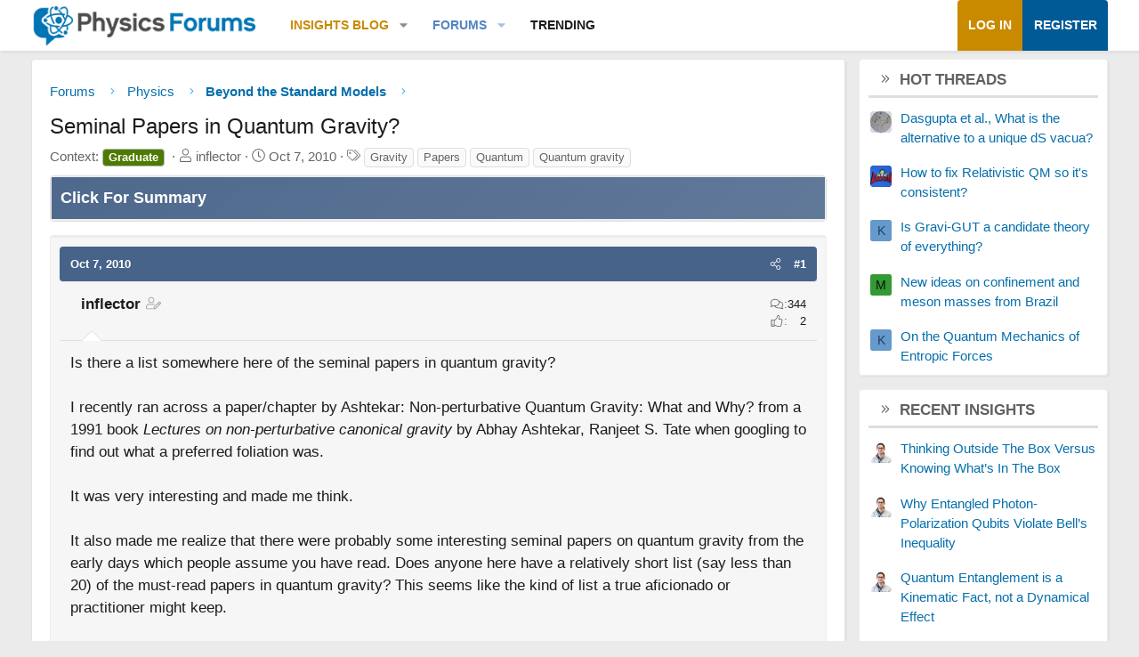

--- FILE ---
content_type: text/html; charset=utf-8
request_url: https://www.google.com/recaptcha/api2/aframe
body_size: 265
content:
<!DOCTYPE HTML><html><head><meta http-equiv="content-type" content="text/html; charset=UTF-8"></head><body><script nonce="W-El7GXt6_a4FbtsDqZdow">/** Anti-fraud and anti-abuse applications only. See google.com/recaptcha */ try{var clients={'sodar':'https://pagead2.googlesyndication.com/pagead/sodar?'};window.addEventListener("message",function(a){try{if(a.source===window.parent){var b=JSON.parse(a.data);var c=clients[b['id']];if(c){var d=document.createElement('img');d.src=c+b['params']+'&rc='+(localStorage.getItem("rc::a")?sessionStorage.getItem("rc::b"):"");window.document.body.appendChild(d);sessionStorage.setItem("rc::e",parseInt(sessionStorage.getItem("rc::e")||0)+1);localStorage.setItem("rc::h",'1768776060880');}}}catch(b){}});window.parent.postMessage("_grecaptcha_ready", "*");}catch(b){}</script></body></html>